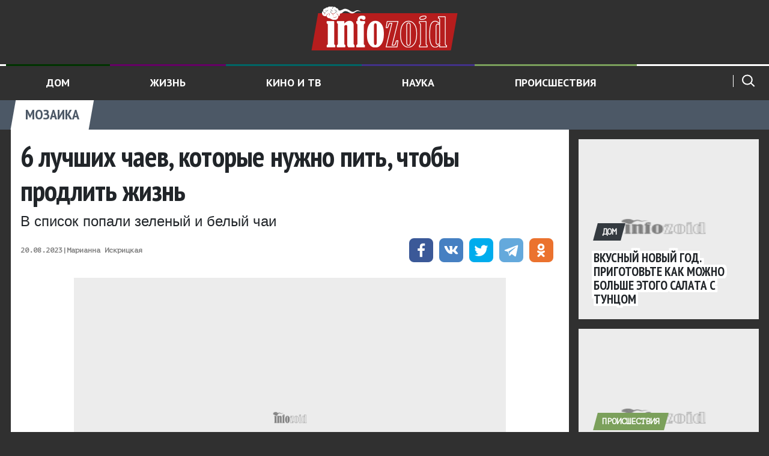

--- FILE ---
content_type: text/html
request_url: https://infozoid.ru/mozaic/6-luchshih-chaev-kotorye-nuzhno-pit-chtoby-prodlit-zhizn-11228687/
body_size: 16225
content:
<!doctype html><html class="no-js" lang="ru-RU" prefix="og: http://ogp.me/ns# article: http://ogp.me/ns/article# profile: http://ogp.me/ns/profile# fb: http://ogp.me/ns/fb#"><head><meta charset="UTF-8"><script>if(navigator.userAgent.match(/MSIE|Internet Explorer/i)||navigator.userAgent.match(/Trident\/7\..*?rv:11/i)){var href=document.location.href;if(!href.match(/[?&]nowprocket/)){if(href.indexOf("?")==-1){if(href.indexOf("#")==-1){document.location.href=href+"?nowprocket=1"}else{document.location.href=href.replace("#","?nowprocket=1#")}}else{if(href.indexOf("#")==-1){document.location.href=href+"&nowprocket=1"}else{document.location.href=href.replace("#","&nowprocket=1#")}}}}</script><script>class RocketLazyLoadScripts{constructor(){this.triggerEvents=["keydown","mousedown","mousemove","touchmove","touchstart","touchend","wheel"],this.userEventHandler=this._triggerListener.bind(this),this.touchStartHandler=this._onTouchStart.bind(this),this.touchMoveHandler=this._onTouchMove.bind(this),this.touchEndHandler=this._onTouchEnd.bind(this),this.clickHandler=this._onClick.bind(this),this.interceptedClicks=[],window.addEventListener("pageshow",(e=>{this.persisted=e.persisted})),window.addEventListener("DOMContentLoaded",(()=>{this._preconnect3rdParties()})),this.delayedScripts={normal:[],async:[],defer:[]},this.allJQueries=[]}_addUserInteractionListener(e){document.hidden?e._triggerListener():(this.triggerEvents.forEach((t=>window.addEventListener(t,e.userEventHandler,{passive:!0}))),window.addEventListener("touchstart",e.touchStartHandler,{passive:!0}),window.addEventListener("mousedown",e.touchStartHandler),document.addEventListener("visibilitychange",e.userEventHandler))}_removeUserInteractionListener(){this.triggerEvents.forEach((e=>window.removeEventListener(e,this.userEventHandler,{passive:!0}))),document.removeEventListener("visibilitychange",this.userEventHandler)}_onTouchStart(e){"HTML"!==e.target.tagName&&(window.addEventListener("touchend",this.touchEndHandler),window.addEventListener("mouseup",this.touchEndHandler),window.addEventListener("touchmove",this.touchMoveHandler,{passive:!0}),window.addEventListener("mousemove",this.touchMoveHandler),e.target.addEventListener("click",this.clickHandler),this._renameDOMAttribute(e.target,"onclick","rocket-onclick"))}_onTouchMove(e){window.removeEventListener("touchend",this.touchEndHandler),window.removeEventListener("mouseup",this.touchEndHandler),window.removeEventListener("touchmove",this.touchMoveHandler,{passive:!0}),window.removeEventListener("mousemove",this.touchMoveHandler),e.target.removeEventListener("click",this.clickHandler),this._renameDOMAttribute(e.target,"rocket-onclick","onclick")}_onTouchEnd(e){window.removeEventListener("touchend",this.touchEndHandler),window.removeEventListener("mouseup",this.touchEndHandler),window.removeEventListener("touchmove",this.touchMoveHandler,{passive:!0}),window.removeEventListener("mousemove",this.touchMoveHandler)}_onClick(e){e.target.removeEventListener("click",this.clickHandler),this._renameDOMAttribute(e.target,"rocket-onclick","onclick"),this.interceptedClicks.push(e),e.preventDefault(),e.stopPropagation(),e.stopImmediatePropagation()}_replayClicks(){window.removeEventListener("touchstart",this.touchStartHandler,{passive:!0}),window.removeEventListener("mousedown",this.touchStartHandler),this.interceptedClicks.forEach((e=>{e.target.dispatchEvent(new MouseEvent("click",{view:e.view,bubbles:!0,cancelable:!0}))}))}_renameDOMAttribute(e,t,n){e.hasAttribute&&e.hasAttribute(t)&&(event.target.setAttribute(n,event.target.getAttribute(t)),event.target.removeAttribute(t))}_triggerListener(){this._removeUserInteractionListener(this),"loading"===document.readyState?document.addEventListener("DOMContentLoaded",this._loadEverythingNow.bind(this)):this._loadEverythingNow()}_preconnect3rdParties(){let e=[];document.querySelectorAll("script[type=rocketlazyloadscript]").forEach((t=>{if(t.hasAttribute("src")){const n=new URL(t.src).origin;n!==location.origin&&e.push({src:n,crossOrigin:t.crossOrigin||"module"===t.getAttribute("data-rocket-type")})}})),e=[...new Map(e.map((e=>[JSON.stringify(e),e]))).values()],this._batchInjectResourceHints(e,"preconnect")}async _loadEverythingNow(){this.lastBreath=Date.now(),this._delayEventListeners(),this._delayJQueryReady(this),this._handleDocumentWrite(),this._registerAllDelayedScripts(),this._preloadAllScripts(),await this._loadScriptsFromList(this.delayedScripts.normal),await this._loadScriptsFromList(this.delayedScripts.defer),await this._loadScriptsFromList(this.delayedScripts.async);try{await this._triggerDOMContentLoaded(),await this._triggerWindowLoad()}catch(e){}window.dispatchEvent(new Event("rocket-allScriptsLoaded")),this._replayClicks()}_registerAllDelayedScripts(){document.querySelectorAll("script[type=rocketlazyloadscript]").forEach((e=>{e.hasAttribute("src")?e.hasAttribute("async")&&!1!==e.async?this.delayedScripts.async.push(e):e.hasAttribute("defer")&&!1!==e.defer||"module"===e.getAttribute("data-rocket-type")?this.delayedScripts.defer.push(e):this.delayedScripts.normal.push(e):this.delayedScripts.normal.push(e)}))}async _transformScript(e){return await this._littleBreath(),new Promise((t=>{const n=document.createElement("script");[...e.attributes].forEach((e=>{let t=e.nodeName;"type"!==t&&("data-rocket-type"===t&&(t="type"),n.setAttribute(t,e.nodeValue))})),e.hasAttribute("src")?(n.addEventListener("load",t),n.addEventListener("error",t)):(n.text=e.text,t());try{e.parentNode.replaceChild(n,e)}catch(e){t()}}))}async _loadScriptsFromList(e){const t=e.shift();return t?(await this._transformScript(t),this._loadScriptsFromList(e)):Promise.resolve()}_preloadAllScripts(){this._batchInjectResourceHints([...this.delayedScripts.normal,...this.delayedScripts.defer,...this.delayedScripts.async],"preload")}_batchInjectResourceHints(e,t){var n=document.createDocumentFragment();e.forEach((e=>{if(e.src){const i=document.createElement("link");i.href=e.src,i.rel=t,"preconnect"!==t&&(i.as="script"),e.getAttribute&&"module"===e.getAttribute("data-rocket-type")&&(i.crossOrigin=!0),e.crossOrigin&&(i.crossOrigin=e.crossOrigin),n.appendChild(i)}})),document.head.appendChild(n)}_delayEventListeners(){let e={};function t(t,n){!function(t){function n(n){return e[t].eventsToRewrite.indexOf(n)>=0?"rocket-"+n:n}e[t]||(e[t]={originalFunctions:{add:t.addEventListener,remove:t.removeEventListener},eventsToRewrite:[]},t.addEventListener=function(){arguments[0]=n(arguments[0]),e[t].originalFunctions.add.apply(t,arguments)},t.removeEventListener=function(){arguments[0]=n(arguments[0]),e[t].originalFunctions.remove.apply(t,arguments)})}(t),e[t].eventsToRewrite.push(n)}function n(e,t){let n=e[t];Object.defineProperty(e,t,{get:()=>n||function(){},set(i){e["rocket"+t]=n=i}})}t(document,"DOMContentLoaded"),t(window,"DOMContentLoaded"),t(window,"load"),t(window,"pageshow"),t(document,"readystatechange"),n(document,"onreadystatechange"),n(window,"onload"),n(window,"onpageshow")}_delayJQueryReady(e){let t=window.jQuery;Object.defineProperty(window,"jQuery",{get:()=>t,set(n){if(n&&n.fn&&!e.allJQueries.includes(n)){n.fn.ready=n.fn.init.prototype.ready=function(t){e.domReadyFired?t.bind(document)(n):document.addEventListener("rocket-DOMContentLoaded",(()=>t.bind(document)(n)))};const t=n.fn.on;n.fn.on=n.fn.init.prototype.on=function(){if(this[0]===window){function e(e){return e.split(" ").map((e=>"load"===e||0===e.indexOf("load.")?"rocket-jquery-load":e)).join(" ")}"string"==typeof arguments[0]||arguments[0]instanceof String?arguments[0]=e(arguments[0]):"object"==typeof arguments[0]&&Object.keys(arguments[0]).forEach((t=>{delete Object.assign(arguments[0],{[e(t)]:arguments[0][t]})[t]}))}return t.apply(this,arguments),this},e.allJQueries.push(n)}t=n}})}async _triggerDOMContentLoaded(){this.domReadyFired=!0,await this._littleBreath(),document.dispatchEvent(new Event("rocket-DOMContentLoaded")),await this._littleBreath(),window.dispatchEvent(new Event("rocket-DOMContentLoaded")),await this._littleBreath(),document.dispatchEvent(new Event("rocket-readystatechange")),await this._littleBreath(),document.rocketonreadystatechange&&document.rocketonreadystatechange()}async _triggerWindowLoad(){await this._littleBreath(),window.dispatchEvent(new Event("rocket-load")),await this._littleBreath(),window.rocketonload&&window.rocketonload(),await this._littleBreath(),this.allJQueries.forEach((e=>e(window).trigger("rocket-jquery-load"))),await this._littleBreath();const e=new Event("rocket-pageshow");e.persisted=this.persisted,window.dispatchEvent(e),await this._littleBreath(),window.rocketonpageshow&&window.rocketonpageshow({persisted:this.persisted})}_handleDocumentWrite(){const e=new Map;document.write=document.writeln=function(t){const n=document.currentScript,i=document.createRange(),r=n.parentElement;let o=e.get(n);void 0===o&&(o=n.nextSibling,e.set(n,o));const s=document.createDocumentFragment();i.setStart(s,0),s.appendChild(i.createContextualFragment(t)),r.insertBefore(s,o)}}async _littleBreath(){Date.now()-this.lastBreath>45&&(await this._requestAnimFrame(),this.lastBreath=Date.now())}async _requestAnimFrame(){return document.hidden?new Promise((e=>setTimeout(e))):new Promise((e=>requestAnimationFrame(e)))}static run(){const e=new RocketLazyLoadScripts;e._addUserInteractionListener(e)}}RocketLazyLoadScripts.run();</script><title>6 лучших чаев, которые нужно пить, чтобы продлить жизнь</title><link rel="preload" as="style" href="https://fonts.googleapis.com/css2?family=PT+Mono&#038;family=PT+Sans+Narrow:wght@400;700&#038;family=PT+Sans:ital,wght@0,400;0,700;1,400;1,700&#038;display=swap"/><link rel="stylesheet" href="https://fonts.googleapis.com/css2?family=PT+Mono&#038;family=PT+Sans+Narrow:wght@400;700&#038;family=PT+Sans:ital,wght@0,400;0,700;1,400;1,700&#038;display=swap" media="print" onload="this.media='all'"/><noscript><link rel="stylesheet" href="https://fonts.googleapis.com/css2?family=PT+Mono&#038;family=PT+Sans+Narrow:wght@400;700&#038;family=PT+Sans:ital,wght@0,400;0,700;1,400;1,700&#038;display=swap"/></noscript><link rel="stylesheet" href="https://infozoid.ru/wp-content/cache/min/1/6e7a49b24c0ca07ec8321db55ab0ff39.css" media="all" data-minify="1"/> <link rel="manifest" href="/manifest.json"/> <meta http-equiv="x-ua-compatible" content="ie=edge"/> <meta name="viewport" content="width=device-width, initial-scale=1.0"/> <meta name="copyright" lang="ru" content="«InfoZoid»‎"/> <link rel="pingback" href="https://infozoid.ru/xmlrpc.php"/> <link rel="profile" href="http://gmpg.org/xfn/11"> <link rel="icon" href="/favicon.ico"/> <script type="rocketlazyloadscript">(function(html){html.className = html.className.replace(/\bno-js\b/,'js')})(document.documentElement);</script><meta name="description" content="Можно с уверенностью сказать, что все мы стремимся прожить долгую и здоровую жизнь. Человечество всегда было одержимо идеей сохранения молодости и поиском"/><meta name="robots" content="follow, index, max-snippet:-1, max-video-preview:-1, max-image-preview:large"/><link rel="canonical" href="https://infozoid.ru/mozaic/6-luchshih-chaev-kotorye-nuzhno-pit-chtoby-prodlit-zhizn-11228687/"/><meta property="og:locale" content="ru_RU"/><meta property="og:type" content="article"/><meta property="og:title" content="6 лучших чаев, которые нужно пить, чтобы продлить жизнь"/><meta property="og:description" content="Можно с уверенностью сказать, что все мы стремимся прожить долгую и здоровую жизнь. Человечество всегда было одержимо идеей сохранения молодости и поиском"/><meta property="og:url" content="https://infozoid.ru/mozaic/6-luchshih-chaev-kotorye-nuzhno-pit-chtoby-prodlit-zhizn-11228687/"/><meta property="og:site_name" content="ИнфоЗоид"/><meta property="article:tag" content="долголетие"/><meta property="article:tag" content="здоровье"/><meta property="article:section" content="Мозаика"/><meta property="og:image" content="https://infozoid.ru/wp-content/uploads/2021/12/img_61b64d2a01724.jpeg"/><meta property="og:image:secure_url" content="https://infozoid.ru/wp-content/uploads/2021/12/img_61b64d2a01724.jpeg"/><meta property="og:image:width" content="1200"/><meta property="og:image:height" content="675"/><meta property="og:image:alt" content="6 лучших чаев, которые нужно пить, чтобы продлить жизнь"/><meta property="og:image:type" content="image/jpeg"/><meta name="twitter:card" content="summary_large_image"/><meta name="twitter:title" content="6 лучших чаев, которые нужно пить, чтобы продлить жизнь"/><meta name="twitter:description" content="Можно с уверенностью сказать, что все мы стремимся прожить долгую и здоровую жизнь. Человечество всегда было одержимо идеей сохранения молодости и поиском"/><meta name="twitter:image" content="https://infozoid.ru/wp-content/uploads/2021/12/img_61b64d2a01724.jpeg"/><link href='https://fonts.gstatic.com' crossorigin rel='preconnect'/><style id='wp-emoji-styles-inline-css' type='text/css'> img.wp-smiley, img.emoji { display: inline !important; border: none !important; box-shadow: none !important; height: 1em !important; width: 1em !important; margin: 0 0.07em !important; vertical-align: -0.1em !important; background: none !important; padding: 0 !important; }</style><style id='co-authors-plus-coauthors-style-inline-css' type='text/css'>.wp-block-co-authors-plus-coauthors.is-layout-flow [class*=wp-block-co-authors-plus]{display:inline}</style><style id='co-authors-plus-avatar-style-inline-css' type='text/css'>.wp-block-co-authors-plus-avatar :where(img){height:auto;max-width:100%;vertical-align:bottom}.wp-block-co-authors-plus-coauthors.is-layout-flow .wp-block-co-authors-plus-avatar :where(img){vertical-align:middle}.wp-block-co-authors-plus-avatar:is(.alignleft,.alignright){display:table}.wp-block-co-authors-plus-avatar.aligncenter{display:table;margin-inline:auto}</style><style id='co-authors-plus-image-style-inline-css' type='text/css'>.wp-block-co-authors-plus-image{margin-bottom:0}.wp-block-co-authors-plus-image :where(img){height:auto;max-width:100%;vertical-align:bottom}.wp-block-co-authors-plus-coauthors.is-layout-flow .wp-block-co-authors-plus-image :where(img){vertical-align:middle}.wp-block-co-authors-plus-image:is(.alignfull,.alignwide) :where(img){width:100%}.wp-block-co-authors-plus-image:is(.alignleft,.alignright){display:table}.wp-block-co-authors-plus-image.aligncenter{display:table;margin-inline:auto}</style><style id='elasticpress-related-posts-style-inline-css' type='text/css'>.editor-styles-wrapper .wp-block-elasticpress-related-posts ul,.wp-block-elasticpress-related-posts ul{list-style-type:none;padding:0}.editor-styles-wrapper .wp-block-elasticpress-related-posts ul li a>div{display:inline}</style><style id='classic-theme-styles-inline-css' type='text/css'>/*! This file is auto-generated */.wp-block-button__link{color:#fff;background-color:#32373c;border-radius:9999px;box-shadow:none;text-decoration:none;padding:calc(.667em + 2px) calc(1.333em + 2px);font-size:1.125em}.wp-block-file__button{background:#32373c;color:#fff;text-decoration:none}</style><style id='global-styles-inline-css' type='text/css'>body{--wp--preset--color--black: #000000;--wp--preset--color--cyan-bluish-gray: #abb8c3;--wp--preset--color--white: #ffffff;--wp--preset--color--pale-pink: #f78da7;--wp--preset--color--vivid-red: #cf2e2e;--wp--preset--color--luminous-vivid-orange: #ff6900;--wp--preset--color--luminous-vivid-amber: #fcb900;--wp--preset--color--light-green-cyan: #7bdcb5;--wp--preset--color--vivid-green-cyan: #00d084;--wp--preset--color--pale-cyan-blue: #8ed1fc;--wp--preset--color--vivid-cyan-blue: #0693e3;--wp--preset--color--vivid-purple: #9b51e0;--wp--preset--gradient--vivid-cyan-blue-to-vivid-purple: linear-gradient(135deg,rgba(6,147,227,1) 0%,rgb(155,81,224) 100%);--wp--preset--gradient--light-green-cyan-to-vivid-green-cyan: linear-gradient(135deg,rgb(122,220,180) 0%,rgb(0,208,130) 100%);--wp--preset--gradient--luminous-vivid-amber-to-luminous-vivid-orange: linear-gradient(135deg,rgba(252,185,0,1) 0%,rgba(255,105,0,1) 100%);--wp--preset--gradient--luminous-vivid-orange-to-vivid-red: linear-gradient(135deg,rgba(255,105,0,1) 0%,rgb(207,46,46) 100%);--wp--preset--gradient--very-light-gray-to-cyan-bluish-gray: linear-gradient(135deg,rgb(238,238,238) 0%,rgb(169,184,195) 100%);--wp--preset--gradient--cool-to-warm-spectrum: linear-gradient(135deg,rgb(74,234,220) 0%,rgb(151,120,209) 20%,rgb(207,42,186) 40%,rgb(238,44,130) 60%,rgb(251,105,98) 80%,rgb(254,248,76) 100%);--wp--preset--gradient--blush-light-purple: linear-gradient(135deg,rgb(255,206,236) 0%,rgb(152,150,240) 100%);--wp--preset--gradient--blush-bordeaux: linear-gradient(135deg,rgb(254,205,165) 0%,rgb(254,45,45) 50%,rgb(107,0,62) 100%);--wp--preset--gradient--luminous-dusk: linear-gradient(135deg,rgb(255,203,112) 0%,rgb(199,81,192) 50%,rgb(65,88,208) 100%);--wp--preset--gradient--pale-ocean: linear-gradient(135deg,rgb(255,245,203) 0%,rgb(182,227,212) 50%,rgb(51,167,181) 100%);--wp--preset--gradient--electric-grass: linear-gradient(135deg,rgb(202,248,128) 0%,rgb(113,206,126) 100%);--wp--preset--gradient--midnight: linear-gradient(135deg,rgb(2,3,129) 0%,rgb(40,116,252) 100%);--wp--preset--font-size--small: 13px;--wp--preset--font-size--medium: 20px;--wp--preset--font-size--large: 36px;--wp--preset--font-size--x-large: 42px;--wp--preset--spacing--20: 0.44rem;--wp--preset--spacing--30: 0.67rem;--wp--preset--spacing--40: 1rem;--wp--preset--spacing--50: 1.5rem;--wp--preset--spacing--60: 2.25rem;--wp--preset--spacing--70: 3.38rem;--wp--preset--spacing--80: 5.06rem;--wp--preset--shadow--natural: 6px 6px 9px rgba(0, 0, 0, 0.2);--wp--preset--shadow--deep: 12px 12px 50px rgba(0, 0, 0, 0.4);--wp--preset--shadow--sharp: 6px 6px 0px rgba(0, 0, 0, 0.2);--wp--preset--shadow--outlined: 6px 6px 0px -3px rgba(255, 255, 255, 1), 6px 6px rgba(0, 0, 0, 1);--wp--preset--shadow--crisp: 6px 6px 0px rgba(0, 0, 0, 1);}:where(.is-layout-flex){gap: 0.5em;}:where(.is-layout-grid){gap: 0.5em;}body .is-layout-flow > .alignleft{float: left;margin-inline-start: 0;margin-inline-end: 2em;}body .is-layout-flow > .alignright{float: right;margin-inline-start: 2em;margin-inline-end: 0;}body .is-layout-flow > .aligncenter{margin-left: auto !important;margin-right: auto !important;}body .is-layout-constrained > .alignleft{float: left;margin-inline-start: 0;margin-inline-end: 2em;}body .is-layout-constrained > .alignright{float: right;margin-inline-start: 2em;margin-inline-end: 0;}body .is-layout-constrained > .aligncenter{margin-left: auto !important;margin-right: auto !important;}body .is-layout-constrained > :where(:not(.alignleft):not(.alignright):not(.alignfull)){max-width: var(--wp--style--global--content-size);margin-left: auto !important;margin-right: auto !important;}body .is-layout-constrained > .alignwide{max-width: var(--wp--style--global--wide-size);}body .is-layout-flex{display: flex;}body .is-layout-flex{flex-wrap: wrap;align-items: center;}body .is-layout-flex > *{margin: 0;}body .is-layout-grid{display: grid;}body .is-layout-grid > *{margin: 0;}:where(.wp-block-columns.is-layout-flex){gap: 2em;}:where(.wp-block-columns.is-layout-grid){gap: 2em;}:where(.wp-block-post-template.is-layout-flex){gap: 1.25em;}:where(.wp-block-post-template.is-layout-grid){gap: 1.25em;}.has-black-color{color: var(--wp--preset--color--black) !important;}.has-cyan-bluish-gray-color{color: var(--wp--preset--color--cyan-bluish-gray) !important;}.has-white-color{color: var(--wp--preset--color--white) !important;}.has-pale-pink-color{color: var(--wp--preset--color--pale-pink) !important;}.has-vivid-red-color{color: var(--wp--preset--color--vivid-red) !important;}.has-luminous-vivid-orange-color{color: var(--wp--preset--color--luminous-vivid-orange) !important;}.has-luminous-vivid-amber-color{color: var(--wp--preset--color--luminous-vivid-amber) !important;}.has-light-green-cyan-color{color: var(--wp--preset--color--light-green-cyan) !important;}.has-vivid-green-cyan-color{color: var(--wp--preset--color--vivid-green-cyan) !important;}.has-pale-cyan-blue-color{color: var(--wp--preset--color--pale-cyan-blue) !important;}.has-vivid-cyan-blue-color{color: var(--wp--preset--color--vivid-cyan-blue) !important;}.has-vivid-purple-color{color: var(--wp--preset--color--vivid-purple) !important;}.has-black-background-color{background-color: var(--wp--preset--color--black) !important;}.has-cyan-bluish-gray-background-color{background-color: var(--wp--preset--color--cyan-bluish-gray) !important;}.has-white-background-color{background-color: var(--wp--preset--color--white) !important;}.has-pale-pink-background-color{background-color: var(--wp--preset--color--pale-pink) !important;}.has-vivid-red-background-color{background-color: var(--wp--preset--color--vivid-red) !important;}.has-luminous-vivid-orange-background-color{background-color: var(--wp--preset--color--luminous-vivid-orange) !important;}.has-luminous-vivid-amber-background-color{background-color: var(--wp--preset--color--luminous-vivid-amber) !important;}.has-light-green-cyan-background-color{background-color: var(--wp--preset--color--light-green-cyan) !important;}.has-vivid-green-cyan-background-color{background-color: var(--wp--preset--color--vivid-green-cyan) !important;}.has-pale-cyan-blue-background-color{background-color: var(--wp--preset--color--pale-cyan-blue) !important;}.has-vivid-cyan-blue-background-color{background-color: var(--wp--preset--color--vivid-cyan-blue) !important;}.has-vivid-purple-background-color{background-color: var(--wp--preset--color--vivid-purple) !important;}.has-black-border-color{border-color: var(--wp--preset--color--black) !important;}.has-cyan-bluish-gray-border-color{border-color: var(--wp--preset--color--cyan-bluish-gray) !important;}.has-white-border-color{border-color: var(--wp--preset--color--white) !important;}.has-pale-pink-border-color{border-color: var(--wp--preset--color--pale-pink) !important;}.has-vivid-red-border-color{border-color: var(--wp--preset--color--vivid-red) !important;}.has-luminous-vivid-orange-border-color{border-color: var(--wp--preset--color--luminous-vivid-orange) !important;}.has-luminous-vivid-amber-border-color{border-color: var(--wp--preset--color--luminous-vivid-amber) !important;}.has-light-green-cyan-border-color{border-color: var(--wp--preset--color--light-green-cyan) !important;}.has-vivid-green-cyan-border-color{border-color: var(--wp--preset--color--vivid-green-cyan) !important;}.has-pale-cyan-blue-border-color{border-color: var(--wp--preset--color--pale-cyan-blue) !important;}.has-vivid-cyan-blue-border-color{border-color: var(--wp--preset--color--vivid-cyan-blue) !important;}.has-vivid-purple-border-color{border-color: var(--wp--preset--color--vivid-purple) !important;}.has-vivid-cyan-blue-to-vivid-purple-gradient-background{background: var(--wp--preset--gradient--vivid-cyan-blue-to-vivid-purple) !important;}.has-light-green-cyan-to-vivid-green-cyan-gradient-background{background: var(--wp--preset--gradient--light-green-cyan-to-vivid-green-cyan) !important;}.has-luminous-vivid-amber-to-luminous-vivid-orange-gradient-background{background: var(--wp--preset--gradient--luminous-vivid-amber-to-luminous-vivid-orange) !important;}.has-luminous-vivid-orange-to-vivid-red-gradient-background{background: var(--wp--preset--gradient--luminous-vivid-orange-to-vivid-red) !important;}.has-very-light-gray-to-cyan-bluish-gray-gradient-background{background: var(--wp--preset--gradient--very-light-gray-to-cyan-bluish-gray) !important;}.has-cool-to-warm-spectrum-gradient-background{background: var(--wp--preset--gradient--cool-to-warm-spectrum) !important;}.has-blush-light-purple-gradient-background{background: var(--wp--preset--gradient--blush-light-purple) !important;}.has-blush-bordeaux-gradient-background{background: var(--wp--preset--gradient--blush-bordeaux) !important;}.has-luminous-dusk-gradient-background{background: var(--wp--preset--gradient--luminous-dusk) !important;}.has-pale-ocean-gradient-background{background: var(--wp--preset--gradient--pale-ocean) !important;}.has-electric-grass-gradient-background{background: var(--wp--preset--gradient--electric-grass) !important;}.has-midnight-gradient-background{background: var(--wp--preset--gradient--midnight) !important;}.has-small-font-size{font-size: var(--wp--preset--font-size--small) !important;}.has-medium-font-size{font-size: var(--wp--preset--font-size--medium) !important;}.has-large-font-size{font-size: var(--wp--preset--font-size--large) !important;}.has-x-large-font-size{font-size: var(--wp--preset--font-size--x-large) !important;}.wp-block-navigation a:where(:not(.wp-element-button)){color: inherit;}:where(.wp-block-post-template.is-layout-flex){gap: 1.25em;}:where(.wp-block-post-template.is-layout-grid){gap: 1.25em;}:where(.wp-block-columns.is-layout-flex){gap: 2em;}:where(.wp-block-columns.is-layout-grid){gap: 2em;}.wp-block-pullquote{font-size: 1.5em;line-height: 1.6;}</style><link rel="https://api.w.org/" href="https://infozoid.ru/wp-json/"/><link rel="EditURI" type="application/rsd+xml" title="RSD" href="https://infozoid.ru/xmlrpc.php?rsd"/><meta name="generator" content="WordPress 6.4.5"/><link rel='shortlink' href='https://infozoid.ru/?p=11228687'/><link rel="alternate" type="application/json+oembed" href="https://infozoid.ru/wp-json/oembed/1.0/embed?url=https%3A%2F%2Finfozoid.ru%2Fmozaic%2F6-luchshih-chaev-kotorye-nuzhno-pit-chtoby-prodlit-zhizn-11228687%2F"/><link rel="alternate" type="text/xml+oembed" href="https://infozoid.ru/wp-json/oembed/1.0/embed?url=https%3A%2F%2Finfozoid.ru%2Fmozaic%2F6-luchshih-chaev-kotorye-nuzhno-pit-chtoby-prodlit-zhizn-11228687%2F&#038;format=xml"/><link rel="amphtml" href="https://infozoid.ru/mozaic/6-luchshih-chaev-kotorye-nuzhno-pit-chtoby-prodlit-zhizn-11228687/?amp"> <meta name="yandex-verification" content="a47e1075cb60f96d"/> <meta name="msapplication-TileColor" content="#ffffff"/> <meta name="msapplication-TileImage" content="/ms-icon-144x144.png"/> <meta name="msvalidate.01" content="13DFD495A6A21226C33225FEE601FE75"/> <meta name="theme-color" content="#ffffff"/> <script type="rocketlazyloadscript">window.yaContextCb = window.yaContextCb || []</script></head><body class="default js-stickybit-parent parent page-single page-new" >  <script type="rocketlazyloadscript" data-rocket-type="text/javascript" > (function(m,e,t,r,i,k,a){m[i]=m[i]||function(){(m[i].a=m[i].a||[]).push(arguments)}; m[i].l=1*new Date();k=e.createElement(t),a=e.getElementsByTagName(t)[0],k.async=1,k.src=r,a.parentNode.insertBefore(k,a)}) (window, document, "script", "https://mc.yandex.ru/metrika/tag.js", "ym"); ym(54388033, "init", { clickmap:true, trackLinks:true, accurateTrackBounce:true }); </script> <noscript><div><img src="https://mc.yandex.ru/watch/54388033" style="position:absolute; left:-9999px;" alt=""/></div></noscript> <script type="rocketlazyloadscript" data-rocket-type="text/javascript"> new Image().src = "//counter.yadro.ru/hit?r"+ escape(document.referrer)+((typeof(screen)=="undefined")?"": ";s"+screen.width+"*"+screen.height+"*"+(screen.colorDepth? screen.colorDepth:screen.pixelDepth))+";u"+escape(document.URL)+ ";h"+escape(document.title.substring(0,150))+ ";"+Math.random();</script><script type="rocketlazyloadscript" data-rocket-type="text/javascript"> function updateLiveInternetCounter() { new Image().src = '//counter.yadro.ru/hit?r='+ ((typeof(screen)=='undefined')?'':';s'+screen.width+ '*'+screen.height+'*'+(screen.colorDepth?screen.colorDepth: screen.pixelDepth))+';u'+escape(document.URL)+ ';h'+escape(document.title.substring(0,80))+';'+Math.random(); }</script><script type="rocketlazyloadscript"> function isInViewport(element) { const rect = element.getBoundingClientRect(); return ( rect.top >= 0 && rect.left >= 0 && rect.bottom <= (window.innerHeight || document.documentElement.clientHeight) && rect.right <= (window.innerWidth || document.documentElement.clientWidth) ); } document.addEventListener('scroll', function () { const h1 = document.querySelectorAll('h1'); [].forEach.call(h1, function(el) { if(isInViewport(el) && el.getAttribute('data-url') != window.location.href){ let permalink = el.getAttribute('data-url'); let title = el.innerHTML; history.pushState(null, title, permalink); document.title = title; if (typeof gtag != 'function') { window.dataLayer = window.dataLayer || []; function gtag(){dataLayer.push(arguments);} } gtag('config', 'UA-143507442-1', {'page_path': permalink.replace("https://infozoid.ru","")}); var options = { "title" : title } ym(54388033, 'hit', permalink, options); if (typeof updateLiveInternetCounter != 'function') { function updateLiveInternetCounter() { new Image().src = '//counter.yadro.ru/hit?r='+ ((typeof(screen)=='undefined')?'':';s'+screen.width+ '*'+screen.height+'*'+(screen.colorDepth?screen.colorDepth: screen.pixelDepth))+';u'+escape(document.URL)+ ';h'+escape(document.title.substring(0,80))+';'+Math.random(); } } updateLiveInternetCounter(); } }); }); </script><header class="header"> <a class="scroll-to-top" > <svg width="40" height="40" class="align-baseline svg-icon"> <use xlink:href="/wp-content/themes/infozoid/assets/img/sprites-svg/dist/sprite.svg#scroll-to-top"></use> </svg> <span>Наверх</span> </a> <div class="container-fluid clearfix"> <div class="row"> <div class="col-12 col-md-12 col-lg-12 col-xl-12 text-center"> <a class="d-inline-block logo" href="/" title="InfoZoid"> <img class="img-fluid" src="/wp-content/themes/infozoid/assets/img/infozoid-logo.png" width="208" height="68" alt=""/> </a> </div> </div> </div> <div class="header__nav header__nav--index position-relative d-md-flex d-none"> <div class="container-fluid clearfix"> <div class="row js-stick-header"> <div class="col-12 order-xs-8 col-md-10 order-2 order-md-0 pl-15 pr-15 pl-md-0 pr-md-0"> <div class="header__nav__stick"><ul id="menu-levoe-menyu" class="nav d-block d-md-flex"><li id="menu-item-11231839" class="nav-item nav-item--subnav"><a href="https://infozoid.ru/household/" class="nav-link nav-link--darkgreen">Дом</a></li><li id="menu-item-11231838" class="nav-item nav-item--subnav"><a href="https://infozoid.ru/life/" class="nav-link nav-link--plum">Жизнь</a></li><li id="menu-item-152694" class="nav-item nav-item--subnav"><a href="https://infozoid.ru/kino/" class="nav-link nav-link--bluegreen">Кино и ТВ</a></li><li id="menu-item-11231840" class="nav-item nav-item--subnav"><a href="https://infozoid.ru/scitech/" class="nav-link nav-link--darkpurple">Наука</a></li><li id="menu-item-152676" class="nav-item nav-item--subnav"><a href="https://infozoid.ru/proishestvia/" class="nav-link nav-link--asparagus">Происшествия</a></li></ul></div> </div> <div class="col-12 order-xs-2 col-md-2 order-1 order-md-0 pl-15 pl-md-0"> <form class="searchform d-block d-sm-block d-lg-block mx-2 mt-4 pt-2 mb-4 mx-md-0 mt-md-1 pt-md-2 mb-md-0" method="GET" action="/search_gcse/"> <button class="searchform__btn" type="submit"> <svg viewBox="0 0 24 25" class="align-baseline svg-icon"> <use xlink:href="/wp-content/themes/infozoid/assets/img/sprites-svg/dist/sprite.svg#lens"></use> </svg> </button> <input name="q" type="search" placeholder="Поиск по сайту"/> </form> </div> </div> </div> </div></header>  <div class="section-header section-header--marengo"> <div class="container-fluid"> <h4 class="section-header__title"> <span> Мозаика </span> </h4> </div> </div> <main class="main"> <div class="container-fluid"> <div id="ajax-load-more"> <div class="alm-listing alm-ajax"> <div class="alm-reveal"> <div class="row clearfix"> <div class="col-12 col-xl-9"> <div class="onenews" itemscope itemtype="http://schema.org/NewsArticle"> <meta itemprop="articleSection" content="Мозаика"/> <meta itemprop="genre" content="Мозаика"/> <link itemprop="mainEntityOfPage" href="https://infozoid.ru/mozaic/6-luchshih-chaev-kotorye-nuzhno-pit-chtoby-prodlit-zhizn-11228687/"/> <div class="onenews__header"> <div class="d-none" itemprop="publisher" itemscope itemtype="https://schema.org/Organization"> <meta itemprop="name" content="ИнфоЗоид"/> <link itemprop="url" href="https://infozoid.ru"/> <meta itemprop="telephone" content="+79264262951"/> <div itemprop="address" itemscope itemtype="https://schema.org/PostalAddress"> <span itemprop="streetAddress">а/я 33</span> <span itemprop="postalCode">109469</span> <span itemprop="addressLocality">Москва, Россия</span> </div> <div class="d-none" itemprop="logo image" itemscope itemtype="https://schema.org/ImageObject"> <img class="d-none" itemprop="url contentUrl" src="https://infozoid.ru/wp-content/themes/infozoid/assets/img/infozoid-logo.png"/> </div> </div> <meta itemprop="inLanguage" content="ru"/> <meta itemprop="dateModified" content="2023-08-20T00:38:06+03:00 "/> <h1 itemprop="name headline" class="onenews__title" data-url="https://infozoid.ru/mozaic/6-luchshih-chaev-kotorye-nuzhno-pit-chtoby-prodlit-zhizn-11228687/"> 6 лучших чаев, которые нужно пить, чтобы продлить жизнь </h1> <h2>В список попали зеленый и белый чаи</h2> <div class="publication__data d-flex justify-content-between align-items-center"> <span> <span class="publication__number" itemprop="datePublished" content="2023-08-20">20.08.2023</span>|<span class="publication__number" itemprop="author" itemscope itemtype="http://schema.org/Person">Марианна Искрицкая<meta itemprop="name" content="Марианна Искрицкая"/><link itemprop="url" href="https://infozoid.ru/author/cap-zagudalina/"/></span> </span> <div class="ya-share2"> <div class="ya-share2__list"> <a rel="nofollow noopener" class="ya-share2__item facebook" target="_blank" href="https://www.facebook.com/sharer.php?src=sp&u=https%3A%2F%2Finfozoid.ru%2Fmozaic%2F6-luchshih-chaev-kotorye-nuzhno-pit-chtoby-prodlit-zhizn-11228687%2F%3Futm_from%3Dfb_share&title=6+%D0%BB%D1%83%D1%87%D1%88%D0%B8%D1%85+%D1%87%D0%B0%D0%B5%D0%B2%2C+%D0%BA%D0%BE%D1%82%D0%BE%D1%80%D1%8B%D0%B5+%D0%BD%D1%83%D0%B6%D0%BD%D0%BE+%D0%BF%D0%B8%D1%82%D1%8C%2C+%D1%87%D1%82%D0%BE%D0%B1%D1%8B+%D0%BF%D1%80%D0%BE%D0%B4%D0%BB%D0%B8%D1%82%D1%8C+%D0%B6%D0%B8%D0%B7%D0%BD%D1%8C"><span class="ya-share2__badge"><span class="ya-share2__icon"></span></span></a> <a rel="nofollow noopener" class="ya-share2__item vk" target="_blank" href="https://vk.com/share.php?url=https%3A%2F%2Finfozoid.ru%2Fmozaic%2F6-luchshih-chaev-kotorye-nuzhno-pit-chtoby-prodlit-zhizn-11228687%2F%3Futm_from%3Dvk_share&title=6+%D0%BB%D1%83%D1%87%D1%88%D0%B8%D1%85+%D1%87%D0%B0%D0%B5%D0%B2%2C+%D0%BA%D0%BE%D1%82%D0%BE%D1%80%D1%8B%D0%B5+%D0%BD%D1%83%D0%B6%D0%BD%D0%BE+%D0%BF%D0%B8%D1%82%D1%8C%2C+%D1%87%D1%82%D0%BE%D0%B1%D1%8B+%D0%BF%D1%80%D0%BE%D0%B4%D0%BB%D0%B8%D1%82%D1%8C+%D0%B6%D0%B8%D0%B7%D0%BD%D1%8C"><span class="ya-share2__badge"><span class="ya-share2__icon"></span></span></a> <a rel="nofollow noopener" class="ya-share2__item twitter" target="_blank" href="https://twitter.com/intent/tweet?text=&6+%D0%BB%D1%83%D1%87%D1%88%D0%B8%D1%85+%D1%87%D0%B0%D0%B5%D0%B2%2C+%D0%BA%D0%BE%D1%82%D0%BE%D1%80%D1%8B%D0%B5+%D0%BD%D1%83%D0%B6%D0%BD%D0%BE+%D0%BF%D0%B8%D1%82%D1%8C%2C+%D1%87%D1%82%D0%BE%D0%B1%D1%8B+%D0%BF%D1%80%D0%BE%D0%B4%D0%BB%D0%B8%D1%82%D1%8C+%D0%B6%D0%B8%D0%B7%D0%BD%D1%8C&url=https%3A%2F%2Finfozoid.ru%2Fmozaic%2F6-luchshih-chaev-kotorye-nuzhno-pit-chtoby-prodlit-zhizn-11228687%2F%3Futm_from%3Dt_share"><span class="ya-share2__badge"><span class="ya-share2__icon"></span></span></a> <a rel="nofollow noopener" class="ya-share2__item telegram" target="_blank" href="tg://msg_url?url=https%3A%2F%2Finfozoid.ru%2Fmozaic%2F6-luchshih-chaev-kotorye-nuzhno-pit-chtoby-prodlit-zhizn-11228687%2F%3Futm_from%3Dtg_share&text=6+%D0%BB%D1%83%D1%87%D1%88%D0%B8%D1%85+%D1%87%D0%B0%D0%B5%D0%B2%2C+%D0%BA%D0%BE%D1%82%D0%BE%D1%80%D1%8B%D0%B5+%D0%BD%D1%83%D0%B6%D0%BD%D0%BE+%D0%BF%D0%B8%D1%82%D1%8C%2C+%D1%87%D1%82%D0%BE%D0%B1%D1%8B+%D0%BF%D1%80%D0%BE%D0%B4%D0%BB%D0%B8%D1%82%D1%8C+%D0%B6%D0%B8%D0%B7%D0%BD%D1%8C"><span class="ya-share2__badge"><span class="ya-share2__icon"></span></span></a> <a rel="nofollow noopener" class="ya-share2__item ok" target="_blank" href="https://connect.ok.ru/offer?url=https%3A%2F%2Finfozoid.ru%2Fmozaic%2F6-luchshih-chaev-kotorye-nuzhno-pit-chtoby-prodlit-zhizn-11228687%2F%3Futm_from%3Dok_share&title=6+%D0%BB%D1%83%D1%87%D1%88%D0%B8%D1%85+%D1%87%D0%B0%D0%B5%D0%B2%2C+%D0%BA%D0%BE%D1%82%D0%BE%D1%80%D1%8B%D0%B5+%D0%BD%D1%83%D0%B6%D0%BD%D0%BE+%D0%BF%D0%B8%D1%82%D1%8C%2C+%D1%87%D1%82%D0%BE%D0%B1%D1%8B+%D0%BF%D1%80%D0%BE%D0%B4%D0%BB%D0%B8%D1%82%D1%8C+%D0%B6%D0%B8%D0%B7%D0%BD%D1%8C"><span class="ya-share2__badge"><span class="ya-share2__icon"></span></span></a> </div> </div> </div> </div> <div class="onenews__body"> <div class="d-flex justify-content-center"> <figure itemprop="image" itemscope itemtype="http://schema.org/ImageObject" id="attachment_171334"> <link itemprop="url" href="https://infozoid.ru/wp-content/uploads/2021/12/img_61b64d2a01724-782x440.jpeg"/> <link itemprop="contentUrl" href="https://infozoid.ru/wp-content/uploads/2021/12/img_61b64d2a01724-782x440.jpeg"/> <img width="782" height="440" src="/wp-content/themes/infozoid/assets/img/placeholder-852-558.png" class="avatar avatar-small photo wp-post-image lazyload" alt="" decoding="async" fetchpriority="high" data-src="https://infozoid.ru/wp-content/uploads/2021/12/img_61b64d2a01724-782x440.jpeg"> </figure> </div> <div class="micromarking" itemprop="articleBody"> <p>Можно с уверенностью сказать, что все мы стремимся прожить долгую и здоровую жизнь. Человечество всегда было одержимо идеей сохранения молодости и поиском ключа к бессмертию. Хотя постоянный выбор качественного ухода за собой необходим для долголетия, он не должен быть обременительным или сложным. Фактически, исследования показывают, что такая незначительная вещь, как употребление чая несколько раз в неделю, потенциально может увеличить продолжительность жизни.</p><p><a href="https://www.eatthis.com/best-teas-longer-life/" target="_blank">По словам</a> диетолога Лорен Манакер, существует несколько видов чая, которые способны продлить жизнь. Эти напитки известны как «настоящие чаи».</p><p>«Настоящие чаи включают зеленый, улун, черный и белый. Они содержат сотни, если не тысячи, биологически активных соединений, включая аминокислоты, кофеин, лигнины, белки, ксантины и флавоноиды — все эти компоненты оказывают положительное влияние на здоровье «, — объясняет Манакер.</p><p>«Совсем недавно Академия питания и диетологии (AND) выпустила новые клинические рекомендации по рекомендуемому потреблению флаван-3-олов, растительного соединения, которое в большом количестве содержится в настоящем чае», — добавила она. Эксперт пояснила, что потребление флаван-3-олов связано с улучшением кровяного давления, уровня холестерина и сахара в крови. Некоторые исследования также показали, что вещество помогает предотвратить диабет и сердечные заболевания при потреблении от 400 до 600 мг в день, чего можно достичь, выпивая две чашки зеленого или черного чая каждый день.</p><p>Исследования также показывают, что полифенолы, которые содержатся во многих травяных чаях, обладают антиоксидантными, противовоспалительными и противовирусными свойствами.</p><p>Кроме того, полезными считаются чай с куркумой и из гибискуса. Например, результаты рандомизированного контролируемого исследования, <a href="https://academic.oup.com/jn/article/140/2/298/4600320?login=false" target="_blank">опубликованного</a> в Journal of Nutrition, в котором изучалось влияние этого чая на гипертензию, показали, что напиток способен снижать АД независимо от возраста, пола или использования пищевых добавок.</p><p>Еще один травяной чай, который научно связан с долголетием, — ромашковый. В частности, исследователи из медицинского отделения Техасского университета в Галвестоне <a href="https://www.sciencedaily.com/releases/2015/05/150520160312.htm" target="_blank">выяснили</a>, что употребление этого вида чая связано со снижением риска ранней смертности от любых заболеваний у женщин на 29%.</p> </div> <meta itemprop="keywords" content="долголетие,здоровье"/> <div class="tags-list my-4 pb-2"> <a class="mr-3 sticker sticker--asparagus" href="https://infozoid.ru/tag/dolgoletie/"> <span>долголетие</span> </a> <a class="mr-3 sticker sticker--asparagus" href="https://infozoid.ru/tag/zdorove/"> <span>здоровье</span> </a> </div> </div> <div class='yarpp yarpp-related yarpp-related-website yarpp-template-yarpp-template-example'> <section class="related-links"> <h4 class="related-links__title"> <span>Читайте также</span><span></span> </h4> <div class="related-links__item"> <a class="related-links__item-name" href="https://infozoid.ru/mozaic/sov-predupredili-o-korotkoj-zhizni-11228172/"> «Сов» предупредили о короткой жизни </a> <div class="publication__data"> <span class="publication__number">05.07.2023</span> </div> </div> <div class="related-links__item"> <a class="related-links__item-name" href="https://infozoid.ru/mozaic/kak-prozhit-dolshe-dietolog-nazvala-samye-vrednye-produkty-164622/"> Как прожить дольше: диетолог назвала самые вредные продукты </a> <div class="publication__data"> <span class="publication__number">26.09.2021</span> </div> </div> <div class="related-links__item"> <a class="related-links__item-name" href="https://infozoid.ru/mozaic/raskryta-polza-populyarnogo-vitamina-164276/"> Раскрыта польза популярного витамина </a> <div class="publication__data"> <span class="publication__number">19.09.2021</span> </div> </div> <div class="related-links__item"> <a class="related-links__item-name" href="https://infozoid.ru/mozaic/sekret-dolgoletiya-zametili-v-populyarnoj-zagotovke-na-zimu-164260/"> Секрет долголетия заметили в популярной заготовке на зиму </a> <div class="publication__data"> <span class="publication__number">19.09.2021</span> </div> </div> </section></div> </div> </div> <div class="col-12 col-xl-3 d-none d-xl-block"> <div class="right-side py-3"> <div class="article cell"> <a class="article__frame" href="https://infozoid.ru/household/tunecz-i-apelsiny-v-salate-11231785/"> <img width="558px" height="314px" class="d-block lazyload" src="/wp-content/themes/infozoid/assets/img/placeholder-264-264.png" data-src="https://infozoid.ru/wp-content/uploads/2024/12/image-2024-12-24-135017-558x319.jpg" alt="Вкусный Новый год. Приготовьте как можно больше этого салата с тунцом" /> </a> <div class="article__body"> <p> Тунец встретится с апельсинами и огурцами в этом вкуснейшем блюде </p> <span class="sticker-group"> <a class="sticker sticker--darkgreen" href="https://infozoid.ru/household/"> <span> Дом </span> </a> </span> <a class="article__title" href="https://infozoid.ru/household/tunecz-i-apelsiny-v-salate-11231785/"> Вкусный Новый год. Приготовьте как можно больше этого салата с тунцом </a> </div> </div> <div class="article cell"> <a class="article__frame" href="https://infozoid.ru/proishestvia/kurersha-nanesla-beremennoj-zhenshhine-14-nozhevyh-udarov-iz-za-chaevyh-11231811/"> <img width="558px" height="314px" class="d-block lazyload" src="/wp-content/themes/infozoid/assets/img/placeholder-264-264.png" data-src="https://infozoid.ru/wp-content/uploads/2024/12/napadenie-s-nozhom-558x314.jpg" alt="Курьерша нанесла беременной женщине 14 ножевых ударов из-за чаевых" /> </a> <div class="article__body"> <p> Агрессивная доставщица пиццы вначале отказалась выдать сдачу </p> <span class="sticker-group"> <a class="sticker sticker--asparagus" href="https://infozoid.ru/proishestvia/"> <span> Происшествия </span> </a> </span> <a class="article__title" href="https://infozoid.ru/proishestvia/kurersha-nanesla-beremennoj-zhenshhine-14-nozhevyh-udarov-iz-za-chaevyh-11231811/"> Курьерша нанесла беременной женщине 14 ножевых ударов из-за чаевых </a> </div> </div> <div class="article cell"> <a class="article__frame" href="https://infozoid.ru/proishestvia/v-tailande-dvuhmetrovaya-zmeya-zapolzla-v-bassejn-s-lyudmi-11231802/"> <img width="558px" height="314px" class="d-block lazyload" src="/wp-content/themes/infozoid/assets/img/placeholder-264-264.png" data-src="https://infozoid.ru/wp-content/uploads/2024/12/piton-v-bassejne-558x314.jpg" alt="В Таиланде двухметровая змея заползла в бассейн с людьми" /> </a> <div class="article__body"> <p> Сотрудники отеля выловили питона из бассейна </p> <span class="sticker-group"> <a class="sticker sticker--asparagus" href="https://infozoid.ru/proishestvia/"> <span> Происшествия </span> </a> </span> <a class="article__title" href="https://infozoid.ru/proishestvia/v-tailande-dvuhmetrovaya-zmeya-zapolzla-v-bassejn-s-lyudmi-11231802/"> В Таиланде двухметровая змея заползла в бассейн с людьми </a> </div> </div> <div class="article cell"> <a class="article__frame" href="https://infozoid.ru/gloss/tejlor-svift-podogrela-sluhi-o-pomolvke-s-trevisom-kelsi-11231735/"> <img width="558px" height="314px" class="d-block lazyload" src="/wp-content/themes/infozoid/assets/img/placeholder-264-264.png" data-src="https://infozoid.ru/wp-content/uploads/2024/12/tejlor-svift-i-teevis-kelsi-558x314.jpg" alt="Тейлор Свифт подогрела слухи о помолвке с Трэвисом Келси" /> </a> <div class="article__body"> <p> Поклонники заметили на фото Тейлор Свифт любопытную деталь </p> <span class="sticker-group"> <a class="sticker sticker--wine" href="https://infozoid.ru/gloss/"> <span> Глянец </span> </a> </span> <a class="article__title" href="https://infozoid.ru/gloss/tejlor-svift-podogrela-sluhi-o-pomolvke-s-trevisom-kelsi-11231735/"> Тейлор Свифт подогрела слухи о помолвке с Трэвисом Келси </a> </div> </div> <div class="article cell"> <a class="article__frame" href="https://infozoid.ru/shou-biznes/v-ssha-obnaruzhili-neizdannye-zapisi-majkla-dzheksona-11231516/"> <img width="558px" height="314px" class="d-block lazyload" src="/wp-content/themes/infozoid/assets/img/placeholder-264-264.png" data-src="https://infozoid.ru/wp-content/uploads/2024/12/majkl-dzhekson-v-studii-zvukozapisi-558x314.jpg" alt="В США обнаружили неизданные записи Майкла Джексона" /> </a> <div class="article__body"> <p> На заброшенном складе в Калифорнии найдены 12 кассет с записями Майкла Джексона </p> <span class="sticker-group"> <a class="sticker sticker--grassgrreen" href="https://infozoid.ru/shou-biznes/"> <span> Шоу-бизнес </span> </a> </span> <a class="article__title" href="https://infozoid.ru/shou-biznes/v-ssha-obnaruzhili-neizdannye-zapisi-majkla-dzheksona-11231516/"> В США обнаружили неизданные записи Майкла Джексона </a> </div> </div> <div class="article cell"> <a class="article__frame" href="https://infozoid.ru/gloss/anna-sedokova-obratilas-k-umershemu-byvshemu-muzhu-11231796/"> <img width="558px" height="314px" class="d-block lazyload" src="/wp-content/themes/infozoid/assets/img/placeholder-264-264.png" data-src="https://infozoid.ru/wp-content/uploads/2022/02/Anna-Sedokova-558x314.jpg" alt="Анна Седокова обратилась к умершему бывшему мужу" /> </a> <div class="article__body"> <p> Седокова написала в соцсетях обращение к Янису Тимме </p> <span class="sticker-group"> <a class="sticker sticker--wine" href="https://infozoid.ru/gloss/"> <span> Глянец </span> </a> </span> <a class="article__title" href="https://infozoid.ru/gloss/anna-sedokova-obratilas-k-umershemu-byvshemu-muzhu-11231796/"> Анна Седокова обратилась к умершему бывшему мужу </a> </div> </div></div> </div> </div> </div> </div> </div> </div> </main> <div id="ajax-load-more" class="ajax-load-more-wrap grey" data-alm-id="" data-canonical-url="https://infozoid.ru/mozaic/6-luchshih-chaev-kotorye-nuzhno-pit-chtoby-prodlit-zhizn-11228687/" data-slug="6-luchshih-chaev-kotorye-nuzhno-pit-chtoby-prodlit-zhizn" data-post-id="11228687" data-localized="ajax_load_more_vars" data-alm-object="ajax_load_more"><div aria-live="polite" aria-atomic="true" class="alm-listing alm-ajax" data-container-type="div" data-loading-style="grey" data-repeater="template_1" data-post-type="anew" data-post-not-in="11228687" data-order="DESC" data-orderby="date" data-offset="0" data-posts-per-page="1" data-scroll-distance="50" data-button-label="Load More" data-prev-button-label="Load Previous" data-destroy-after="50"></div><style>.alm-load-more-btn.done{display:none!important;}#ajax-load-more{/*clear:both;*/}</style><div class="alm-btn-wrap" data-rel="ajax-load-more"><button class="alm-load-more-btn more btn" type="button">Load More</button></div></div> </div></main><footer class="footer js-footer"> <div class="footer__inner"> <span class="footer__direct js-footer-direct open"> <span class="float-right d-none d-md-block"> ©2025 Infozoid.Ru Все права защищены </span> </span> <div class="container-fluid"> <div class="d-flex flex-column"> <div class="footer__body d-flex justify-content-between align-items-center py-3"> <a class="footer__logo align-self-start" > <img class="js-footer-logo open" src="/wp-content/themes/infozoid/assets/img/infosoid-logo-footer.png" width="66" height="22" alt=""/> </a> <ul class="nav d-block d-md-flex"> <li class="nav-item"><a class="nav-link" href="https://infozoid.ru/contacts/">Контакты</a></li> <li class="nav-item"><a class="nav-link" href="https://infozoid.ru/rules/">Правила цитирования</a></li> </ul> <div class="d-none d-md-none"> <p> <a >Правовая информация</a> </p> <p> <a >Перейти на полную версию сайта</a> </p> </div> <div class="flex"> <span class="footer__age">16+</span> </div> </div> <span class="footer__delimiter mt-0 mb-4"></span> <div class="footer__copyright text-center"> <p> © 2025 Infozoid.Ru Все права защищены. </p> </div> </div> </div> </div></footer><script type="rocketlazyloadscript" data-minify="1" src="https://infozoid.ru/wp-content/cache/min/1/wp-content/themes/infozoid/assets/js/app.js?ver=1738848750" defer></script><script type="rocketlazyloadscript" src="/wp-content/themes/infozoid/assets/js/vendor/svg4everybody/svg4everybody.legacy.min.js" defer></script><script type="rocketlazyloadscript">window.addEventListener('DOMContentLoaded', function() { svg4everybody(); jQuery(document).on('DOMNodeInserted', 'body', function() { jQuery("img.lazyload").lazyload({ effect: 'fadeIn' }); });});</script><script type="rocketlazyloadscript" data-rocket-type="text/javascript" id="ajax_load_more_vars">var ajax_load_more_vars = {"id":"ajax-load-more","script":"ajax_load_more_vars","defaults":{"cache":"true","cache_id":"112286870","container_type":"div","repeater":"template_1","post_type":"anew","posts_per_page":"1","scroll_distance":"50","destroy_after":"50","post__not_in":"11228687"}}</script><script type="text/javascript" id="google_cse_v2-js-extra">/* <![CDATA[ */var scriptParams = {"google_search_engine_id":"017270458859986939285:2vhdtiq5dtm"};/* ]]> */</script><script type="rocketlazyloadscript" data-rocket-type="text/javascript" id="rocket-browser-checker-js-after">/* <![CDATA[ */"use strict";var _createClass=function(){function defineProperties(target,props){for(var i=0;i<props.length;i++){var descriptor=props[i];descriptor.enumerable=descriptor.enumerable||!1,descriptor.configurable=!0,"value"in descriptor&&(descriptor.writable=!0),Object.defineProperty(target,descriptor.key,descriptor)}}return function(Constructor,protoProps,staticProps){return protoProps&&defineProperties(Constructor.prototype,protoProps),staticProps&&defineProperties(Constructor,staticProps),Constructor}}();function _classCallCheck(instance,Constructor){if(!(instance instanceof Constructor))throw new TypeError("Cannot call a class as a function")}var RocketBrowserCompatibilityChecker=function(){function RocketBrowserCompatibilityChecker(options){_classCallCheck(this,RocketBrowserCompatibilityChecker),this.passiveSupported=!1,this._checkPassiveOption(this),this.options=!!this.passiveSupported&&options}return _createClass(RocketBrowserCompatibilityChecker,[{key:"_checkPassiveOption",value:function(self){try{var options={get passive(){return!(self.passiveSupported=!0)}};window.addEventListener("test",null,options),window.removeEventListener("test",null,options)}catch(err){self.passiveSupported=!1}}},{key:"initRequestIdleCallback",value:function(){!1 in window&&(window.requestIdleCallback=function(cb){var start=Date.now();return setTimeout(function(){cb({didTimeout:!1,timeRemaining:function(){return Math.max(0,50-(Date.now()-start))}})},1)}),!1 in window&&(window.cancelIdleCallback=function(id){return clearTimeout(id)})}},{key:"isDataSaverModeOn",value:function(){return"connection"in navigator&&!0===navigator.connection.saveData}},{key:"supportsLinkPrefetch",value:function(){var elem=document.createElement("link");return elem.relList&&elem.relList.supports&&elem.relList.supports("prefetch")&&window.IntersectionObserver&&"isIntersecting"in IntersectionObserverEntry.prototype}},{key:"isSlowConnection",value:function(){return"connection"in navigator&&"effectiveType"in navigator.connection&&("2g"===navigator.connection.effectiveType||"slow-2g"===navigator.connection.effectiveType)}}]),RocketBrowserCompatibilityChecker}();/* ]]> */</script><script type="text/javascript" id="rocket-preload-links-js-extra">/* <![CDATA[ */var RocketPreloadLinksConfig = {"excludeUris":"\/(?:.+\/)?feed(?:\/(?:.+\/?)?)?$|\/(?:.+\/)?embed\/|\/(index\\.php\/)?wp\\-json(\/.*|$)|\/refer\/|\/go\/|\/recommend\/|\/recommends\/","usesTrailingSlash":"1","imageExt":"jpg|jpeg|gif|png|tiff|bmp|webp|avif|pdf|doc|docx|xls|xlsx|php","fileExt":"jpg|jpeg|gif|png|tiff|bmp|webp|avif|pdf|doc|docx|xls|xlsx|php|html|htm","siteUrl":"https:\/\/infozoid.ru","onHoverDelay":"100","rateThrottle":"3"};/* ]]> */</script><script type="rocketlazyloadscript" data-rocket-type="text/javascript" id="rocket-preload-links-js-after">/* <![CDATA[ */(function() {"use strict";var r="function"==typeof Symbol&&"symbol"==typeof Symbol.iterator?function(e){return typeof e}:function(e){return e&&"function"==typeof Symbol&&e.constructor===Symbol&&e!==Symbol.prototype?"symbol":typeof e},e=function(){function i(e,t){for(var n=0;n<t.length;n++){var i=t[n];i.enumerable=i.enumerable||!1,i.configurable=!0,"value"in i&&(i.writable=!0),Object.defineProperty(e,i.key,i)}}return function(e,t,n){return t&&i(e.prototype,t),n&&i(e,n),e}}();function i(e,t){if(!(e instanceof t))throw new TypeError("Cannot call a class as a function")}var t=function(){function n(e,t){i(this,n),this.browser=e,this.config=t,this.options=this.browser.options,this.prefetched=new Set,this.eventTime=null,this.threshold=1111,this.numOnHover=0}return e(n,[{key:"init",value:function(){!this.browser.supportsLinkPrefetch()||this.browser.isDataSaverModeOn()||this.browser.isSlowConnection()||(this.regex={excludeUris:RegExp(this.config.excludeUris,"i"),images:RegExp(".("+this.config.imageExt+")$","i"),fileExt:RegExp(".("+this.config.fileExt+")$","i")},this._initListeners(this))}},{key:"_initListeners",value:function(e){-1<this.config.onHoverDelay&&document.addEventListener("mouseover",e.listener.bind(e),e.listenerOptions),document.addEventListener("mousedown",e.listener.bind(e),e.listenerOptions),document.addEventListener("touchstart",e.listener.bind(e),e.listenerOptions)}},{key:"listener",value:function(e){var t=e.target.closest("a"),n=this._prepareUrl(t);if(null!==n)switch(e.type){case"mousedown":case"touchstart":this._addPrefetchLink(n);break;case"mouseover":this._earlyPrefetch(t,n,"mouseout")}}},{key:"_earlyPrefetch",value:function(t,e,n){var i=this,r=setTimeout(function(){if(r=null,0===i.numOnHover)setTimeout(function(){return i.numOnHover=0},1e3);else if(i.numOnHover>i.config.rateThrottle)return;i.numOnHover++,i._addPrefetchLink(e)},this.config.onHoverDelay);t.addEventListener(n,function e(){t.removeEventListener(n,e,{passive:!0}),null!==r&&(clearTimeout(r),r=null)},{passive:!0})}},{key:"_addPrefetchLink",value:function(i){return this.prefetched.add(i.href),new Promise(function(e,t){var n=document.createElement("link");n.rel="prefetch",n.href=i.href,n.onload=e,n.onerror=t,document.head.appendChild(n)}).catch(function(){})}},{key:"_prepareUrl",value:function(e){if(null===e||"object"!==(void 0===e?"undefined":r(e))||!1 in e||-1===["http:","https:"].indexOf(e.protocol))return null;var t=e.href.substring(0,this.config.siteUrl.length),n=this._getPathname(e.href,t),i={original:e.href,protocol:e.protocol,origin:t,pathname:n,href:t+n};return this._isLinkOk(i)?i:null}},{key:"_getPathname",value:function(e,t){var n=t?e.substring(this.config.siteUrl.length):e;return n.startsWith("/")||(n="/"+n),this._shouldAddTrailingSlash(n)?n+"/":n}},{key:"_shouldAddTrailingSlash",value:function(e){return this.config.usesTrailingSlash&&!e.endsWith("/")&&!this.regex.fileExt.test(e)}},{key:"_isLinkOk",value:function(e){return null!==e&&"object"===(void 0===e?"undefined":r(e))&&(!this.prefetched.has(e.href)&&e.origin===this.config.siteUrl&&-1===e.href.indexOf("?")&&-1===e.href.indexOf("#")&&!this.regex.excludeUris.test(e.href)&&!this.regex.images.test(e.href))}}],[{key:"run",value:function(){"undefined"!=typeof RocketPreloadLinksConfig&&new n(new RocketBrowserCompatibilityChecker({capture:!0,passive:!0}),RocketPreloadLinksConfig).init()}}]),n}();t.run();}());/* ]]> */</script><script type="text/javascript" id="ajax-load-more-js-extra">/* <![CDATA[ */var alm_localize = {"pluginurl":"https:\/\/infozoid.ru\/wp-content\/plugins\/ajax-load-more","version":"7.4.2","adminurl":"https:\/\/infozoid.ru\/wp-admin\/","ajaxurl":"https:\/\/infozoid.ru\/wp-admin\/admin-ajax.php","alm_nonce":"0d8f6d0288","rest_api_url":"","rest_api":"https:\/\/infozoid.ru\/wp-json\/","rest_nonce":"ff404d8c9d","trailing_slash":"true","is_front_page":"false","retain_querystring":"1","speed":"250","results_text":"Viewing {post_count} of {total_posts} results.","no_results_text":"No results found.","alm_debug":"","a11y_focus":"1","site_title":"\u0418\u043d\u0444\u043e\u0417\u043e\u0438\u0434","site_tagline":"\u0421\u0430\u0439\u0442 \u0434\u043b\u044f \u043a\u043e\u0440\u0440\u0435\u043a\u0442\u0438\u0440\u043e\u0432\u043a\u0438 \u0432\u0437\u0433\u043b\u044f\u0434\u0430 \u043d\u0430 \u043c\u0438\u0440","button_label":"Load More"};/* ]]> */</script><script type="rocketlazyloadscript" data-rocket-type="text/javascript" src="https://infozoid.ru/wp-content/plugins/ajax-load-more/build/frontend/ajax-load-more.min.js?ver=7.4.2" id="ajax-load-more-js" defer></script></body></html>
<!-- This website is like a Rocket, isn't it? Performance optimized by WP Rocket. Learn more: https://wp-rocket.me - Debug: cached@1752076103 -->